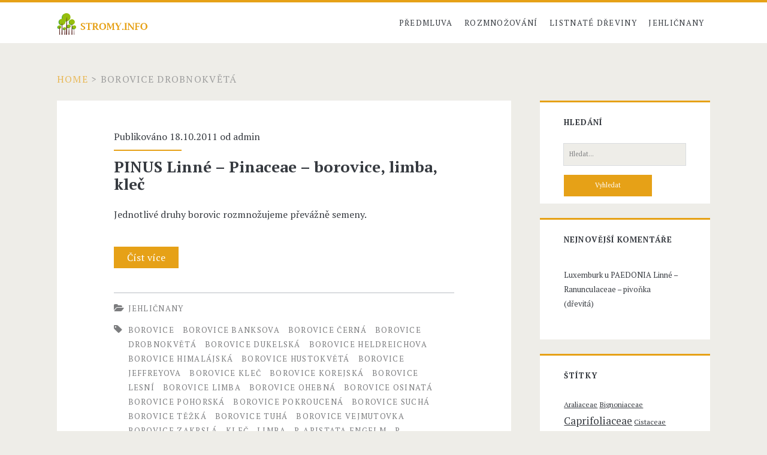

--- FILE ---
content_type: text/html; charset=UTF-8
request_url: http://www.stromy.info/tag/borovice-drobnokveta/
body_size: 4671
content:
<!DOCTYPE html>

<!--[if IE 9 ]><html class="ie9" lang="cs-CZ"> <![endif]-->
<!--[if (gt IE 9)|!(IE)]><!--> <html lang="cs-CZ"> <!--<![endif]-->

<head>

    <meta charset="UTF-8" />
<title>borovice drobnokvětá</title>
<meta name="viewport" content="width=device-width, initial-scale=1" />
<meta name="template" content="Ignite 1.28" />
<meta name="generator" content="WordPress 3.9.40" />
<link rel="alternate" type="application/rss+xml" title="Rozmnožování okrasných stromů a keřů &raquo; RSS zdroj" href="http://www.stromy.info/feed/" />
<link rel="alternate" type="application/rss+xml" title="Rozmnožování okrasných stromů a keřů &raquo; RSS komentářů" href="http://www.stromy.info/comments/feed/" />
<link rel="alternate" type="application/rss+xml" title="Rozmnožování okrasných stromů a keřů &raquo; borovice drobnokvětá RSS štítku" href="http://www.stromy.info/tag/borovice-drobnokveta/feed/" />
<link rel="pingback" href="http://www.stromy.info/xmlrpc.php" />
<link rel='stylesheet' id='ct-ignite-google-fonts-css'  href='http://fonts.googleapis.com/css?family=PT+Serif%3A400%2C700&#038;subset=latin%2Clatin-ext&#038;ver=3.9.40' type='text/css' media='all' />
<link rel='stylesheet' id='font-awesome-css'  href='http://www.stromy.info/wp-content/themes/ignite/assets/font-awesome/css/font-awesome.min.css?ver=3.9.40' type='text/css' media='all' />
<link rel='stylesheet' id='style-css'  href='http://www.stromy.info/wp-content/themes/ignite/style.min.css?ver=1.28' type='text/css' media='all' />
<script type='text/javascript' src='http://www.stromy.info/wp-includes/js/jquery/jquery.js?ver=1.11.0'></script>
<script type='text/javascript' src='http://www.stromy.info/wp-includes/js/jquery/jquery-migrate.min.js?ver=1.2.1'></script>
<link rel="EditURI" type="application/rsd+xml" title="RSD" href="http://www.stromy.info/xmlrpc.php?rsd" />
<link rel="wlwmanifest" type="application/wlwmanifest+xml" href="http://www.stromy.info/wp-includes/wlwmanifest.xml" /> 
	<style type="text/css">.recentcomments a{display:inline !important;padding:0 !important;margin:0 !important;}</style>

</head>

<body id="ignite" class="wordpress ltr cs cs-cz parent-theme y2026 m01 d22 h08 thursday logged-out plural archive taxonomy taxonomy-post_tag taxonomy-post_tag-borovice-drobnokveta not-front">

<!--skip to content link-->
<a class="skip-content" href="#main">Přeskočit na obsah</a>

<header class="site-header" id="site-header" role="banner">

	<div id="title-info" class="title-info">
		<h2 class='site-title'><a href='http://www.stromy.info' title='Rozmnožování okrasných stromů a keřů'><span>Rozmnožování okrasných stromů a keřů</span><img id='logo' class='logo' src='http://www.stromy.info/wp-content/uploads/2014/08/logo.png' alt='Rozmnožování okrasných stromů a keřů' /></a></h2>	</div>
	
	<button id="toggle-navigation" class="toggle-navigation"><i class="fa fa-bars"></i></button>

<div class="menu-container menu-primary" id="menu-primary" role="navigation">

    <p id="site-description"></p>

    <ul id="menu-primary-items" class="menu-primary-items" role="menubar"><li id="menu-item-1836" class="menu-item menu-item-type-post_type menu-item-object-page menu-item-1836"><a href="http://www.stromy.info/uvodni-stranka/">Předmluva</a></li>
<li id="menu-item-1829" class="menu-item menu-item-type-taxonomy menu-item-object-category menu-item-has-children menu-item-1829"><a href="http://www.stromy.info/rubrika/technologie-rozmnozovani/">Rozmnožování</a>
<ul class="sub-menu">
	<li id="menu-item-1832" class="menu-item menu-item-type-taxonomy menu-item-object-category menu-item-1832"><a href="http://www.stromy.info/rubrika/technologie-rozmnozovani/generativni-rozmnozovani-vysevem-osiva/">Generativní</a></li>
	<li id="menu-item-1833" class="menu-item menu-item-type-taxonomy menu-item-object-category menu-item-1833"><a href="http://www.stromy.info/rubrika/technologie-rozmnozovani/vegetativni-rozmnozovani-prime-rizkovani-pod-sklem-pod-folii-a-pod-mlhovkami/">Vegetativní &#8211; řízkováním</a></li>
	<li id="menu-item-1834" class="menu-item menu-item-type-taxonomy menu-item-object-category menu-item-1834"><a href="http://www.stromy.info/rubrika/technologie-rozmnozovani/vegetativni-rozmnozovani-prime-delenim-kopcenim-a-hrizenim/">Vegetativní &#8211; dělením</a></li>
</ul>
</li>
<li id="menu-item-1830" class="menu-item menu-item-type-taxonomy menu-item-object-category menu-item-1830"><a href="http://www.stromy.info/rubrika/rozmnozovani-jednotlivych-rodu-druhu-a-odrud/listnate-dreviny/">Listnaté dřeviny</a></li>
<li id="menu-item-1831" class="menu-item menu-item-type-taxonomy menu-item-object-category menu-item-1831"><a href="http://www.stromy.info/rubrika/rozmnozovani-jednotlivych-rodu-druhu-a-odrud/jehlicnany/">Jehličnany</a></li>
</ul>
    
</div><!-- #menu-primary .menu-container -->
</header>
<div id="overflow-container" class="overflow-container">

    
		<div class="breadcrumb-trail breadcrumbs" itemprop="breadcrumb"><span class="trail-begin"><a href="http://www.stromy.info" title="Rozmnožování okrasných stromů a keřů" rel="home">Home</a></span>
			 <span class="sep">></span> <span class="trail-end">borovice drobnokvětá</span>
		</div>    <div id="main" class="main" role="main">    
    <div class="post publish author-admin has-more-link post-990 format-standard category-jehlicnany post_tag-borovice post_tag-borovice-banksova post_tag-borovice-cerna post_tag-borovice-drobnokveta post_tag-borovice-dukelska post_tag-borovice-heldreichova post_tag-borovice-himalajska post_tag-borovice-hustokveta post_tag-borovice-jeffreyova post_tag-borovice-klec post_tag-borovice-korejska post_tag-borovice-lesni post_tag-borovice-limba post_tag-borovice-ohebna post_tag-borovice-osinata post_tag-borovice-pohorska post_tag-borovice-pokroucena post_tag-borovice-sucha post_tag-borovice-tezka post_tag-borovice-tuha post_tag-borovice-vejmutovka post_tag-borovice-zakrsla post_tag-klec post_tag-limba post_tag-p-aristata-engelm post_tag-p-banksiana-lamb post_tag-p-cembra-l post_tag-p-contora-dougl-ex-lond post_tag-p-densiflora-s-z post_tag-p-flexilis-james post_tag-p-griffithii-mcclelland post_tag-p-heldreichii-christ post_tag-p-jeffreyi-grev-balf post_tag-p-koraiensis-s-z post_tag-p-monticola-dougl-d-don post_tag-p-mugo-turra post_tag-p-nigra-arnold post_tag-p-parviflora-s-z post_tag-p-peuce-griseb post_tag-p-ponderosa-laws post_tag-p-pumila-rgl post_tag-p-resinosa-ait post_tag-p-rigida-mill post_tag-p-silvestris-l post_tag-p-strobus-l post_tag-pinaceae post_tag-pinus-linne excerpt">
                <div class="excerpt-meta-top">
            Publikováno 18.10.2011 od <a href="http://www.stromy.info/author/admin/" title="Příspěvky od admin" rel="author" class="url fn n" itemprop="url"><span itemprop="name">admin</span></a>        </div>
        <div class='excerpt-header'>
            <h1 class='excerpt-title'>
                <a href="http://www.stromy.info/pinus-linne-%e2%80%93-pinaceae-%e2%80%93-borovice-limba-klec/">PINUS Linné – Pinaceae – borovice, limba, kleč</a>
            </h1>
        </div>
        <div class='excerpt-content'>
            <article>
                <p>Jednotlivé druhy borovic rozmnožujeme převážně semeny.<br />
 <a href="http://www.stromy.info/pinus-linne-%e2%80%93-pinaceae-%e2%80%93-borovice-limba-klec/" class="more-link">Číst více <span class='screen-reader-text'>PINUS Linné – Pinaceae – borovice, limba, kleč</span></a></p>
            </article>
        </div>
                    <div class="entry-categories"><p><i class='fa fa-folder-open'></i><a href="http://www.stromy.info/rubrika/rozmnozovani-jednotlivych-rodu-druhu-a-odrud/jehlicnany/" title="Zobrazit všechny příspěvky v Jehličnany">Jehličnany</a></p></div>            <div class="entry-tags"><p><i class='fa fa-tag'></i><a href="http://www.stromy.info/tag/borovice/" title="Zobrazit všechny příspěvky se štítkem borovice">borovice</a> <a href="http://www.stromy.info/tag/borovice-banksova/" title="Zobrazit všechny příspěvky se štítkem borovice Banksova">borovice Banksova</a> <a href="http://www.stromy.info/tag/borovice-cerna/" title="Zobrazit všechny příspěvky se štítkem borovice černá">borovice černá</a> <a href="http://www.stromy.info/tag/borovice-drobnokveta/" title="Zobrazit všechny příspěvky se štítkem borovice drobnokvětá">borovice drobnokvětá</a> <a href="http://www.stromy.info/tag/borovice-dukelska/" title="Zobrazit všechny příspěvky se štítkem borovice dukelská">borovice dukelská</a> <a href="http://www.stromy.info/tag/borovice-heldreichova/" title="Zobrazit všechny příspěvky se štítkem borovice Heldreichova">borovice Heldreichova</a> <a href="http://www.stromy.info/tag/borovice-himalajska/" title="Zobrazit všechny příspěvky se štítkem borovice himalájská">borovice himalájská</a> <a href="http://www.stromy.info/tag/borovice-hustokveta/" title="Zobrazit všechny příspěvky se štítkem borovice hustokvětá">borovice hustokvětá</a> <a href="http://www.stromy.info/tag/borovice-jeffreyova/" title="Zobrazit všechny příspěvky se štítkem borovice Jeffreyova">borovice Jeffreyova</a> <a href="http://www.stromy.info/tag/borovice-klec/" title="Zobrazit všechny příspěvky se štítkem borovice kleč">borovice kleč</a> <a href="http://www.stromy.info/tag/borovice-korejska/" title="Zobrazit všechny příspěvky se štítkem borovice korejská">borovice korejská</a> <a href="http://www.stromy.info/tag/borovice-lesni/" title="Zobrazit všechny příspěvky se štítkem borovice lesní">borovice lesní</a> <a href="http://www.stromy.info/tag/borovice-limba/" title="Zobrazit všechny příspěvky se štítkem borovice limba">borovice limba</a> <a href="http://www.stromy.info/tag/borovice-ohebna/" title="Zobrazit všechny příspěvky se štítkem borovice ohebná">borovice ohebná</a> <a href="http://www.stromy.info/tag/borovice-osinata/" title="Zobrazit všechny příspěvky se štítkem borovice osinatá">borovice osinatá</a> <a href="http://www.stromy.info/tag/borovice-pohorska/" title="Zobrazit všechny příspěvky se štítkem borovice pohorská">borovice pohorská</a> <a href="http://www.stromy.info/tag/borovice-pokroucena/" title="Zobrazit všechny příspěvky se štítkem borovice pokroucená">borovice pokroucená</a> <a href="http://www.stromy.info/tag/borovice-sucha/" title="Zobrazit všechny příspěvky se štítkem borovice suchá">borovice suchá</a> <a href="http://www.stromy.info/tag/borovice-tezka/" title="Zobrazit všechny příspěvky se štítkem borovice těžká">borovice těžká</a> <a href="http://www.stromy.info/tag/borovice-tuha/" title="Zobrazit všechny příspěvky se štítkem borovice tuhá">borovice tuhá</a> <a href="http://www.stromy.info/tag/borovice-vejmutovka/" title="Zobrazit všechny příspěvky se štítkem borovice vejmutovka">borovice vejmutovka</a> <a href="http://www.stromy.info/tag/borovice-zakrsla/" title="Zobrazit všechny příspěvky se štítkem borovice zakrslá">borovice zakrslá</a> <a href="http://www.stromy.info/tag/klec/" title="Zobrazit všechny příspěvky se štítkem kleč">kleč</a> <a href="http://www.stromy.info/tag/limba/" title="Zobrazit všechny příspěvky se štítkem limba">limba</a> <a href="http://www.stromy.info/tag/p-aristata-engelm/" title="Zobrazit všechny příspěvky se štítkem P. aristata Engelm">P. aristata Engelm</a> <a href="http://www.stromy.info/tag/p-banksiana-lamb/" title="Zobrazit všechny příspěvky se štítkem P. BANKSIANA Lamb.">P. BANKSIANA Lamb.</a> <a href="http://www.stromy.info/tag/p-cembra-l/" title="Zobrazit všechny příspěvky se štítkem P. CEMBRA L.">P. CEMBRA L.</a> <a href="http://www.stromy.info/tag/p-contora-dougl-ex-lond/" title="Zobrazit všechny příspěvky se štítkem P. contora Dougl. ex Lond.">P. contora Dougl. ex Lond.</a> <a href="http://www.stromy.info/tag/p-densiflora-s-z/" title="Zobrazit všechny příspěvky se štítkem P. densiflora S. &amp; Z.">P. densiflora S. &amp; Z.</a> <a href="http://www.stromy.info/tag/p-flexilis-james/" title="Zobrazit všechny příspěvky se štítkem P. FLEXILIS James">P. FLEXILIS James</a> <a href="http://www.stromy.info/tag/p-griffithii-mcclelland/" title="Zobrazit všechny příspěvky se štítkem P. griffithii McClelland">P. griffithii McClelland</a> <a href="http://www.stromy.info/tag/p-heldreichii-christ/" title="Zobrazit všechny příspěvky se štítkem P. HELDREICHII Christ.">P. HELDREICHII Christ.</a> <a href="http://www.stromy.info/tag/p-jeffreyi-grev-balf/" title="Zobrazit všechny příspěvky se štítkem P. jeffreyi Grev. &amp; Balf.">P. jeffreyi Grev. &amp; Balf.</a> <a href="http://www.stromy.info/tag/p-koraiensis-s-z/" title="Zobrazit všechny příspěvky se štítkem P. koraiensis S. &amp; Z.">P. koraiensis S. &amp; Z.</a> <a href="http://www.stromy.info/tag/p-monticola-dougl-d-don/" title="Zobrazit všechny příspěvky se štítkem P. monticola Dougl. D. Don">P. monticola Dougl. D. Don</a> <a href="http://www.stromy.info/tag/p-mugo-turra/" title="Zobrazit všechny příspěvky se štítkem P. MUGO Turra">P. MUGO Turra</a> <a href="http://www.stromy.info/tag/p-nigra-arnold/" title="Zobrazit všechny příspěvky se štítkem P. NIGRA Arnold">P. NIGRA Arnold</a> <a href="http://www.stromy.info/tag/p-parviflora-s-z/" title="Zobrazit všechny příspěvky se štítkem P. parviflora S. &amp; Z.">P. parviflora S. &amp; Z.</a> <a href="http://www.stromy.info/tag/p-peuce-griseb/" title="Zobrazit všechny příspěvky se štítkem P. PEUCE Griseb">P. PEUCE Griseb</a> <a href="http://www.stromy.info/tag/p-ponderosa-laws/" title="Zobrazit všechny příspěvky se štítkem P. PONDEROSA Laws">P. PONDEROSA Laws</a> <a href="http://www.stromy.info/tag/p-pumila-rgl/" title="Zobrazit všechny příspěvky se štítkem P. PUMILA Rgl.">P. PUMILA Rgl.</a> <a href="http://www.stromy.info/tag/p-resinosa-ait/" title="Zobrazit všechny příspěvky se štítkem P. resinosa Ait.">P. resinosa Ait.</a> <a href="http://www.stromy.info/tag/p-rigida-mill/" title="Zobrazit všechny příspěvky se štítkem P. RIGIDA Mill.">P. RIGIDA Mill.</a> <a href="http://www.stromy.info/tag/p-silvestris-l/" title="Zobrazit všechny příspěvky se štítkem P. SILVESTRIS L.">P. SILVESTRIS L.</a> <a href="http://www.stromy.info/tag/p-strobus-l/" title="Zobrazit všechny příspěvky se štítkem P. STROBUS L.">P. STROBUS L.</a> <a href="http://www.stromy.info/tag/pinaceae/" title="Zobrazit všechny příspěvky se štítkem Pinaceae">Pinaceae</a> <a href="http://www.stromy.info/tag/pinus-linne/" title="Zobrazit všechny příspěvky se štítkem PINUS Linné">PINUS Linné</a></p></div>    </div>

    <div class="loop-pagination-container">
            </div>
</div> <!-- .main -->

<div id="sidebar-primary-container" class="sidebar-primary-container">
    
    <div class="sidebar sidebar-primary" id="sidebar-primary" role="complementary">

        <section id="hybrid-search-3" class="widget widget-search widget_search"><h3 class="widget-title">Hledání</h3><div class='search-form-container'>
    <form role="search" method="get" class="search-form" action="http://www.stromy.info/">
        <label class="screen-reader-text">Hledání pro:</label>
        <input type="search" class="search-field" placeholder="Hledat..." value="" name="s" title="Hledání pro:" />
        <input type="submit" class="search-submit" value='Vyhledat' />
    </form>
</div></section><section id="recent-comments-4" class="widget widget_recent_comments"><h3 class="widget-title">Nejnovější komentáře</h3><ul id="recentcomments"><li class="recentcomments">Luxemburk u <a href="http://www.stromy.info/paedonia-linne-%e2%80%93-ranunculaceae-%e2%80%93-pivonka-drevita/#comment-11">PAEDONIA Linné – Ranunculaceae – pivoňka (dřevitá)</a></li></ul></section><section id="hybrid-tags-3" class="widget widget-tags widget_tag_cloud"><h3 class="widget-title">Štítky</h3><p class="term-cloud post_tag-cloud"><a href='http://www.stromy.info/tag/araliaceae/' class='tag-link-364' title='5 příspěvků' style='font-size: 9.1789473684211pt;'>Araliaceae</a> <a href='http://www.stromy.info/tag/bignoniaceae/' class='tag-link-719' title='5 příspěvků' style='font-size: 9.1789473684211pt;'>Bignoniaceae</a> <a href='http://www.stromy.info/tag/caprifoliaceae/' class='tag-link-347' title='10 příspěvků' style='font-size: 13.010526315789pt;'>Caprifoliaceae</a> <a href='http://www.stromy.info/tag/cistaceae/' class='tag-link-1207' title='5 příspěvků' style='font-size: 9.1789473684211pt;'>Cistaceae</a> <a href='http://www.stromy.info/tag/compositae/' class='tag-link-606' title='6 příspěvků' style='font-size: 10.210526315789pt;'>Compositae</a> <a href='http://www.stromy.info/tag/cupressaceae/' class='tag-link-954' title='8 příspěvků' style='font-size: 11.684210526316pt;'>Cupressaceae</a> <a href='http://www.stromy.info/tag/ericaceae/' class='tag-link-544' title='36 příspěvků' style='font-size: 20.821052631579pt;'>Ericaceae</a> <a href='http://www.stromy.info/tag/euphorbiaceae/' class='tag-link-481' title='5 příspěvků' style='font-size: 9.1789473684211pt;'>Euphorbiaceae</a> <a href='http://www.stromy.info/tag/fagaceae/' class='tag-link-864' title='6 příspěvků' style='font-size: 10.210526315789pt;'>Fagaceae</a> <a href='http://www.stromy.info/tag/graminae/' class='tag-link-625' title='7 příspěvků' style='font-size: 10.947368421053pt;'>Graminae</a> <a href='http://www.stromy.info/tag/hamamelidaceae/' class='tag-link-1332' title='12 příspěvků' style='font-size: 14.042105263158pt;'>Hamamelidaceae</a> <a href='http://www.stromy.info/tag/lardizabalaceae/' class='tag-link-468' title='6 příspěvků' style='font-size: 10.210526315789pt;'>Lardizabalaceae</a> <a href='http://www.stromy.info/tag/leguminosae/' class='tag-link-438' title='42 příspěvků' style='font-size: 21.705263157895pt;'>Leguminosae</a> <a href='http://www.stromy.info/tag/menispermaceae/' class='tag-link-783' title='4 příspěvky' style='font-size: 8pt;'>Menispermaceae</a> <a href='http://www.stromy.info/tag/moraceae/' class='tag-link-728' title='5 příspěvků' style='font-size: 9.1789473684211pt;'>Moraceae</a> <a href='http://www.stromy.info/tag/oleaceae/' class='tag-link-361' title='12 příspěvků' style='font-size: 14.042105263158pt;'>Oleaceae</a> <a href='http://www.stromy.info/tag/pinaceae/' class='tag-link-929' title='8 příspěvků' style='font-size: 11.684210526316pt;'>Pinaceae</a> <a href='http://www.stromy.info/tag/rhamnaceae/' class='tag-link-691' title='10 příspěvků' style='font-size: 13.010526315789pt;'>Rhamnaceae</a> <a href='http://www.stromy.info/tag/rosaceae/' class='tag-link-443' title='44 příspěvků' style='font-size: 22pt;'>Rosaceae</a> <a href='http://www.stromy.info/tag/rutaceae/' class='tag-link-423' title='10 příspěvků' style='font-size: 13.010526315789pt;'>Rutaceae</a> <a href='http://www.stromy.info/tag/saxifragaceae/' class='tag-link-817' title='13 příspěvků' style='font-size: 14.631578947368pt;'>Saxifragaceae</a> <a href='http://www.stromy.info/tag/styracaceae/' class='tag-link-491' title='7 příspěvků' style='font-size: 10.947368421053pt;'>Styracaceae</a> <a href='http://www.stromy.info/tag/taxodiaceae/' class='tag-link-972' title='6 příspěvků' style='font-size: 10.210526315789pt;'>Taxodiaceae</a> <a href='http://www.stromy.info/tag/ulmaceae/' class='tag-link-557' title='6 příspěvků' style='font-size: 10.210526315789pt;'>Ulmaceae</a> <a href='http://www.stromy.info/tag/rizky/' class='tag-link-3564' title='7 příspěvků' style='font-size: 10.947368421053pt;'>řízky</a></p></section><section id="text-4" class="widget widget_text"><h3 class="widget-title">Líbí se nám :</h3>			<div class="textwidget"><ul>
	<li><a href="http://http://www.dendrologickazahrada.cz/" target="_blank">Zahrada Průhonice</a></li>
	<li><a href="http://www.balkonove-kvetiny.cz/" target="_blank">Trvalky a balkonové květiny</a></li>
	<li><a href="http://www.botanicka.cz/" target="_blank">Botanická zahrada Praha</a></li>
</ul</div>
		</section>
    </div><!-- #sidebar-primary -->

</div>

</div> <!-- .overflow-container -->

<footer class="site-footer" role="contentinfo">
    <h3><a href="http://www.stromy.info">Rozmnožování okrasných stromů a keřů</a></h3>
    <span></span>
    <div class="design-credit">
        <span>
            <a target="_blank" href="http://www.competethemes.com/ignite/">Ignite WordPress Theme</a> by Compete Themes.        </span>
    </div>
</footer>

<script type='text/javascript' src='http://www.stromy.info/wp-content/themes/ignite/js/build/production.min.js?ver=3.9.40' async='async'></script>
</body>
</html>

--- FILE ---
content_type: text/css
request_url: http://www.stromy.info/wp-content/themes/ignite/style.min.css?ver=1.28
body_size: 4978
content:
*,:after,:before{-moz-box-sizing:border-box;-webkit-box-sizing:border-box;box-sizing:border-box}html{height:100%}body{height:100%;font-size:100%;margin:0;padding:0;font-family:'PT Serif',serif;line-height:1.5;background:#eeede8;color:#373b41;-webkit-font-smoothing:antialiased;word-wrap:break-word;-ms-word-wrap:break-word;-webkit-hyphens:auto;-moz-hyphens:auto;-ms-hyphens:auto;hyphens:auto}.overflow-container{overflow:hidden;height:auto;min-height:100%}.main{background:#eeede8;margin:0 auto;-webkit-transition:all .3s ease;transition:all .3s ease}.main:after{content:'';position:absolute;top:-12em;left:0;width:100%;background:#373b41;opacity:0;-webkit-transition:opacity .3s ease;transition:opacity .3s ease}p{margin:1.5em 0}a{color:#e6a117;-webkit-transition:color .2s ease;transition:color .2s ease}a:link{color:#e6a117}a:active,a:hover,a:visited{color:#a87227}h1,h2,h3,h4,h5,h6{font-family:'PT Serif',serif;margin:0;padding:0;font-weight:400}h1{font-size:2em;line-height:1.143}h2{font-size:1.825em;line-height:1.34}h3{font-size:1.425em;line-height:1.65}h4{font-size:1.213em;line-height:1.143}h5{font-size:1.125em;line-height:1.34}h6{font-size:1em}ol,ul{font-size:1em;padding:0;margin:1.5em}ol ol,ol ul,ul ol,ul ul{margin:0 1.5em}li li,ol ol,ol ul,ul ol,ul ul{font-size:1em}pre{word-wrap:break-word;background:#e8eaee;padding:.75em}code{background:#e8eaee;padding:0 .375em}blockquote{margin:1.5em 1.5em 1.5em 0;padding-left:1.5em;border-left:solid 3px #e6a117}blockquote cite{display:block;text-align:right}hr{margin:.69em 0}table{border-spacing:0;border-collapse:collapse;margin:1.5em 0}td,th{padding:.5em .75em;border:solid 1px #000}.alignleft{float:left;margin:0 1.5em 1.5em 0}.alignright{float:right;margin:0 0 1.5em 1.5em}.aligncenter{text-align:center;margin:1.5em auto;display:block}.alignnone{margin:1.5em}.aligncenter,.alignleft,.alignnone,.alignright,.size-auto,.size-full,.size-large,.size-medium,.size-thumbnail,img{max-width:100%;height:auto}.wp-caption-text{margin:0 0 1.84502em;font-size:.813em;line-height:1.85;color:#7c7d7f}input:not([type=checkbox]):not([type=radio]):not([type=submit]):not([type=file]):not([type=image]),textarea{padding:.8em;width:100%;max-width:27.75em;background:#eeede8;color:#7c7d7f;outline:solid 1px #d9dcdf;border:none;font-family:'PT Serif',serif;font-size:.813em;line-height:1.85;border-radius:0;-webkit-transition:background .2s ease;transition:background .2s ease;-webkit-appearance:none}textarea{max-width:41.625em;overflow:auto}input[type=submit]{padding:.8em;width:100%;color:#fff;background:#e6a117;outline:0;border:none;max-width:13.875em;font-family:'PT Serif',serif;font-size:.813em;line-height:1.85;border-radius:0;-webkit-transition:background .2s ease;transition:background .2s ease;-webkit-appearance:none}input[type=submit]:hover{cursor:pointer;background:#a87227}input[type=search]{margin-right:1.5em;padding-right:.375em}::-webkit-input-placeholder{color:#7c7d7f}:-moz-placeholder{color:#7c7d7f}::-moz-placeholder{color:#7c7d7f}:-ms-input-placeholder{color:#7c7d7f}.excerpt.sticky,.sticky.entry{outline:solid 3px #e6a117}a img{border:none}@media only screen and (min-device-width:320px) and (max-device-width:480px) and (orientation:landscape){html{-webkit-text-size-adjust:none}}@media only screen and (min-device-width:768px) and (max-device-width:1024px) and (orientation:landscape){html{-webkit-text-size-adjust:none}}.site-header{background:#fff;height:4.5em;padding:1.25em 3.703% 0;border-top:solid 4px #e6a117;position:relative}.site-title{font-size:1.625em;line-height:1.85;position:absolute;top:.5em;right:3.703%;z-index:1}.site-title a{text-decoration:none;color:#373b41}.site-title a:link,.site-title a:visited{color:#373b41}.site-title a:active,.site-title a:focus,.site-title a:hover{color:#e6a117}.site-title img{max-width:6em;max-height:2.25em}.site-title span{position:absolute;opacity:0;z-index:-1}.toggle-navigation{color:#373b41;font-size:1.625em;line-height:1.35;position:absolute;margin:0;padding:0;z-index:1;background:0 0;border:none;-webkit-transition:color .2s ease;transition:color .2s ease}.toggle-navigation:hover{cursor:pointer}.menu-primary{background:#373b41;width:100%;min-height:75em;max-width:25em;position:absolute;top:4.275em;left:0;padding-top:1.5em;text-align:center;z-index:0;-webkit-transform:translateX(-100%);-ms-transform:translateX(-100%);transform:translateX(-100%);-webkit-transition:-webkit-transform .3s ease;transition:transform .3s ease}.menu-primary p{color:#e6a117;display:inline-block;border-top:solid 2px #303338;border-bottom:solid 2px #303338;padding:1.5em 0}.menu-primary-items,.menu-unset{list-style:none}.menu-primary-items a,.menu-unset a{text-decoration:none;color:#fff;text-transform:uppercase;letter-spacing:.08em;margin:1.5em 0;display:block}.menu-primary-items a:hover,.menu-unset a:hover{color:#e6a117}.menu-primary-items ul,.menu-unset ul{list-style:none}.menu-primary-items ul a,.menu-unset ul a{font-size:.813em;color:#d9dcdf;margin-top:-1.5em}.menu-primary-items ul a:hover,.menu-unset ul a:hover{color:#fff}.menu-primary-items ul ul a,.menu-unset ul ul a{color:#7c7d7f}.menu-primary-items .current-menu-item>a,.menu-primary-items .current_page_item>a,.menu-unset .current-menu-item>a,.menu-unset .current_page_item>a{color:#e6a117}.social-media-icons{margin-top:3em}.social-media-icons li{display:inline-block}.social-media-icons li a{color:#fff;margin:0 .375em;text-decoration:none}.social-media-icons li a:hover{color:#e6a117}.site-header.toggled .menu-primary{-webkit-transform:translateX(0);-ms-transform:translateX(0);transform:translateX(0)}.site-header.toggled~div .main:after,.site-header.toggled~div .sidebar-primary-container:after{bottom:0;opacity:.4}@media all and (min-width:37.5em){.site-header{padding:1.25em 7.407% 0}.site-title{right:7.407%}}@media all and (min-width:50em){.site-header{height:auto;min-height:4.5em;padding:0 11.11%}.site-header:after{content:".";display:block;clear:both;visibility:hidden;line-height:0;height:0}.toggle-navigation{display:none}.title-info{float:left;margin-bottom:5px;padding:1.125em 3em 0 0}.site-title{position:static;line-height:1;margin-right:.225em}.menu-primary{position:static;max-width:none;min-height:1px;width:auto;padding:0;text-align:left;background:0 0;-webkit-transform:none;-ms-transform:none;transform:none}.menu-primary p{display:none}.menu-primary-items,.menu-unset ul{margin:0;line-height:0;float:right}.menu-primary-items li,.menu-unset ul li{float:left;position:relative}.menu-primary-items a,.menu-unset ul a{color:#373b41;margin:0;padding:0 .75em;font-size:.813em;line-height:5.231em;letter-spacing:.1em;background:#fff;-webkit-transition:background .2s ease;transition:background .2s ease}.menu-primary-items a:link,.menu-primary-items a:visited,.menu-unset ul a:link,.menu-unset ul a:visited{color:#373b41}.menu-primary-items a:active,.menu-primary-items a:focus,.menu-primary-items a:hover,.menu-unset ul a:active,.menu-unset ul a:focus,.menu-unset ul a:hover{color:#fff;background:#e6a117}.menu-primary-items a:active+ul,.menu-primary-items a:focus+ul,.menu-primary-items a:hover+ul,.menu-unset ul a:active+ul,.menu-unset ul a:focus+ul,.menu-unset ul a:hover+ul{top:4.2495em;opacity:1}.menu-primary-items ul,.menu-unset ul ul{position:absolute;top:-999em;opacity:0;margin:0;z-index:3;min-width:100%;-webkit-backface-visibility:hidden;backface-visibility:hidden;-webkit-transition:opacity .2s ease;transition:opacity .2s ease}.menu-primary-items ul li,.menu-unset ul ul li{min-width:100%}.menu-primary-items ul a,.menu-unset ul ul a{margin-top:0;color:#373b41;white-space:nowrap}.menu-primary-items ul a:active,.menu-primary-items ul a:focus,.menu-primary-items ul a:hover,.menu-unset ul ul a:active,.menu-unset ul ul a:focus,.menu-unset ul ul a:hover{color:#fff}.menu-primary-items ul a:active+ul,.menu-primary-items ul a:focus+ul,.menu-primary-items ul a:hover+ul,.menu-unset ul ul a:active+ul,.menu-unset ul ul a:focus+ul,.menu-unset ul ul a:hover+ul{top:0;left:100%}.menu-primary-items ul:hover,.menu-unset ul ul:hover{top:4.2495em;opacity:1}.menu-primary-items ul ul:hover,.menu-unset ul ul ul:hover{top:0;left:100%}.menu-primary-items:after,.menu-unset ul:after{content:".";display:block;clear:both;visibility:hidden;line-height:0;height:0}.site-header .social-media-icons{display:none}#menu-primary-items .current-menu-item>a,#menu-primary-items .current_page_ancestor>a,#menu-primary-items .current_page_item>a,.menu-unset ul .current-menu-item>a,.menu-unset ul .current_page_ancestor>a,.menu-unset ul .current_page_item>a{color:#fff;background:#e6a117}.menu-unset:after{content:".";display:block;clear:both;visibility:hidden;line-height:0;height:0}.menu-unset ul{margin:0}.menu-unset ul:after{content:".";display:block;clear:both;visibility:hidden;line-height:0;height:0}.menu-primary-items ul.focused,.menu-unset ul ul.focused{top:4.2495em;opacity:1}.menu-primary-items ul.focused ul.focused,.menu-unset ul ul.focused ul.focused{top:0;left:100%}}@media all and (min-width:56.25em){.site-header{padding:0 7.407%}.site-header .social-media-icons{display:inline-block;visibility:hidden;margin:0;float:right;position:absolute}.site-header .social-media-icons li a{color:#373b41;line-height:4.25em}.site-header .social-media-icons li a:hover{color:#e6a117}.site-header .social-media-icons li:last-child a{margin-right:0}.site-header .social-media-icons.visible{position:relative;visibility:visible}.site-header .social-media-icons.visible-top{visibility:visible}}@media all and (min-width:62.5em){.menu-primary p{margin:1.0625em 3em 0 -3em;display:inline-block;line-height:2;color:#7c7d7f;border:none;padding:0;float:left}.site-title{float:left}}.main,.sidebar-primary-container,.site-footer{padding:1.5em 3.703%}.entry,.excerpt{background:#fff;margin:1.5em auto;padding:1.5em 8% 2.25em}.excerpt.has-post-thumbnail,.has-post-thumbnail.entry{padding-top:0}.featured-image{-webkit-background-size:cover;background-size:cover;background-position:50%;position:relative;height:0;padding-bottom:63%;left:-9.5%;width:119%;margin-bottom:1.5em}.featured-image a{position:absolute;top:0;right:0;bottom:0;left:0;opacity:0}.entry-meta-top,.excerpt-meta-top{margin-bottom:.75em;padding-bottom:.75em;position:relative}.entry-meta-top:after,.excerpt-meta-top:after{content:'';position:absolute;width:32%;height:2px;background:#e6a117;bottom:0;left:0}.entry-meta-top a,.excerpt-meta-top a{text-decoration:none;color:#373b41}.entry-meta-top a:link,.entry-meta-top a:visited,.excerpt-meta-top a:link,.excerpt-meta-top a:visited{color:#373b41}.entry-meta-top a:active,.entry-meta-top a:hover,.excerpt-meta-top a:active,.excerpt-meta-top a:hover{color:#e6a117}.entry-title,.excerpt-title{font-weight:700;font-size:1.625em;line-height:1.385;word-wrap:break-word;-ms-word-wrap:break-word}.entry-title a,.excerpt-title a{color:#373b41;text-decoration:none}.entry-title a:link,.entry-title a:visited,.excerpt-title a:link,.excerpt-title a:visited{color:#373b41}.entry-title a:active,.entry-title a:hover,.excerpt-title a:active,.excerpt-title a:hover{color:#7c7d7f}.excerpt-content{border-bottom:solid 2px #d9dcdf}.more-link{text-decoration:none;display:block;text-align:center;line-height:2.25em;width:6.75em;background:#e6a117;color:#fff;margin:2.625em 0 2.5005em;-webkit-transition:background .2s ease;transition:background .2s ease;clear:both}.more-link:link,.more-link:visited{color:#fff}.more-link:active,.more-link:hover{background:#a87227}.entry-categories,.entry-tags,.excerpt-categories,.excerpt-comments,.excerpt-tags{color:#7c7d7f}.entry-categories p,.entry-tags p,.excerpt-categories p,.excerpt-comments p,.excerpt-tags p{margin:.75em 0 0;padding-left:1.5em}.entry-categories i,.entry-tags i,.excerpt-categories i,.excerpt-comments i,.excerpt-tags i{margin-left:-1.5em}.entry-categories a,.entry-tags a,.excerpt-categories a,.excerpt-comments a,.excerpt-tags a{text-decoration:none;text-transform:uppercase;letter-spacing:.1em;font-size:.813em;line-height:1.7;margin-right:.75em}.entry-categories a:link,.entry-categories a:visited,.entry-tags a:link,.entry-tags a:visited,.excerpt-categories a:link,.excerpt-categories a:visited,.excerpt-comments a:link,.excerpt-comments a:visited,.excerpt-tags a:link,.excerpt-tags a:visited{color:#7c7d7f}.entry-categories a:active,.entry-categories a:hover,.entry-tags a:active,.entry-tags a:hover,.excerpt-categories a:active,.excerpt-categories a:hover,.excerpt-comments a:active,.excerpt-comments a:hover,.excerpt-tags a:active,.excerpt-tags a:hover{color:#e6a117}.entry-categories i,.excerpt-categories i,.excerpt-comments i{margin-right:.4375em}.entry-tags i,.excerpt-tags i{margin-right:.625em}.loop-pagination{background:#fff;padding:.75em;border-top:solid 2px #e6a117;text-align:center;margin-bottom:1.5em}.loop-pagination a,.loop-pagination span{margin:0 .375em}.loop-pagination a{text-decoration:none}@media all and (min-width:31.25em){.entry-meta-top:after,.excerpt-meta-top:after{width:20%}}@media all and (min-width:37.5em){.main,.sidebar-primary-container,.site-footer{padding:1.5em 7.407%}.loop-pagination a,.loop-pagination span{margin:0 .75em}}@media all and (min-width:50em){.main,.sidebar-primary-container,.site-footer{padding:1.5em 11.11%}.entry,.excerpt{padding:2.25em 14.333%}.excerpt.has-post-thumbnail,.has-post-thumbnail.entry{padding-top:0}.featured-image{left:-20%;width:140%}}@media all and (min-width:56.25em){.main{width:55.55%;padding:1.5em 0;float:left;margin:0 3.703% 0 7.407%}.sidebar-primary-container,.site-footer{padding:1.5em 7.407%}.entry,.excerpt{padding:2.25em 13.333%}.excerpt.has-post-thumbnail,.has-post-thumbnail.entry{padding-top:0}.featured-image{left:-18%;width:136%}.loop-pagination{margin-bottom:3em}}@media all and (min-width:62.5em){.entry,.excerpt{padding-top:3em}.excerpt.has-post-thumbnail,.has-post-thumbnail.entry{padding-top:0}.entry-title,.excerpt-title{font-size:1.625em;line-height:1.143}.entry-categories,.entry-tags,.excerpt-categories,.excerpt-comments,.excerpt-tags{display:inline-block}.entry-categories,.entry-tags,.excerpt-categories,.excerpt-tags{margin-right:.75em}}@media all and (min-width:68.75em){.main{width:59.253%}.entry,.excerpt{margin:3em 0;padding:3em 12.5% 2.25em}.excerpt.has-post-thumbnail,.has-post-thumbnail.entry{padding-top:0}.featured-image{left:-16.67%;width:133.33%}}.sidebar-primary-container{position:relative;background:#eeede8;-webkit-transition:all .3s ease;transition:all .3s ease}.sidebar-primary-container:after{content:'';position:absolute;top:0;left:0;width:100%;background:#373b41;opacity:0;-webkit-transition:opacity .3s ease;transition:opacity .3s ease}.sidebar-primary-container .widget{background:#fff;border-top:solid 3px #e6a117;font-size:.813em;line-height:1.85;margin:1.84502em 0;padding:1.615em 8% .923em}.sidebar-primary-container .widget ul{list-style:none;margin:1em 0 1.84502em}.sidebar-primary-container .widget ul li{padding:.846em .5em .923em 0;margin:0;border-bottom:solid 1px #d9dcdf;-webkit-transition:all .2s ease;transition:all .2s ease}.sidebar-primary-container .widget ul li:last-child{border:none}.sidebar-primary-container .widget ul li a{display:block;text-decoration:none}.sidebar-primary-container .widget ul li:hover{background:rgba(240,240,240,.15);padding-left:.5em;padding-right:0}.sidebar-primary-container .widget ul ul{margin:0 0 0 1em}.sidebar-primary-container .widget ul ul li:last-child{margin-bottom:0;padding-bottom:0}.sidebar-primary-container .widget a,.sidebar-primary-container .widget a:link,.sidebar-primary-container .widget a:visited{color:#373b41}.sidebar-primary-container .widget a:active,.sidebar-primary-container .widget a:hover{color:#e6a117}.sidebar-primary-container .widget-title{text-transform:uppercase;font-weight:700;letter-spacing:.08em;font-size:1em;line-height:1.85;margin-bottom:1.84502em}.sidebar-primary-container .widget-archives ul li,.sidebar-primary-container .widget-categories ul li{position:relative}.sidebar-primary-container .widget-archives ul li span,.sidebar-primary-container .widget-categories ul li span{float:right;margin-top:-1.75em;-webkit-transition:all .2s ease;transition:all .2s ease}.sidebar-primary-container .widget-archives ul li:hover span,.sidebar-primary-container .widget-categories ul li:hover span{padding-right:.75em}@media all and (min-width:50em){.sidebar-primary-container .widget{padding:1.615em 14.33% .923em}}@media all and (min-width:56.25em){.sidebar-primary-container{width:25.923%;padding:1.5em 0;float:left;margin-top:1.5em}.widget:first-child{margin-top:0}}@media all and (min-width:68.75em){.sidebar-primary-container{width:22.222%;margin-top:3em}}.entry-content{margin-top:1.5em}.entry-content:after{content:".";display:block;clear:both;visibility:hidden;line-height:0;height:0}.further-reading{margin:1.5em 0}.further-reading span{border-bottom:solid 1px #e6a117;font-weight:700;position:relative;display:inline-block}.further-reading a{color:#373b41;text-decoration:none;display:block}.further-reading a:link,.further-reading a:visited{color:#373b41}.further-reading a:active,.further-reading a:hover{color:#e6a117}.author-meta{background:#f5f5f5;border:solid 1px #e8eaee;padding:1.5em;margin:1.5em 0}.author-meta h4{font-weight:700;border-bottom:solid 1px #e6a117;display:inline-block;padding-bottom:3px}.author-meta h4 a{text-decoration:none;color:#373b41}.author-meta h4 a:link,.author-meta h4 a:visited{color:#373b41}.author-meta h4 a:active,.author-meta h4 a:focus,.author-meta h4 a:hover{color:#e6a117}.author-meta img{border-radius:50%;float:left;margin-right:1.5em}.author-meta p{margin-top:.75em;margin-left:6em}.author-profile-image{width:72px;height:72px;border-radius:50%;float:left;margin-right:1.5em;overflow:hidden}.author-profile-image img{border-radius:0}@media all and (min-width:43.75em){.further-reading p{width:50%;display:inline-block;vertical-align:top;padding-right:4%}.further-reading .next{text-align:right;padding:0 0 0 4%}}@media all and (min-width:68.75em){.entry{margin-bottom:1.5em}}.comments{background:#fff;margin:-1.5em 0 3em;padding:0 8% 2.25em}.comments-number{border-top:solid 2px #d9dcdf;padding-top:1.375em}.comment-list{list-style:none;margin:1.5em 0}.comment-list ul{list-style:none;margin:1.5em 0 1.5em 1.5em}.comment-list ul li:first-child:before{content:"\2192";position:absolute;left:-1.5em;top:1em}li.comment,li.pingback{margin-bottom:3em;position:relative}.comment-content{margin-left:3.75em}.comment-content p:first-child{margin-top:0}.comment-content p:last-child{margin-bottom:1.437em}.no-avatars .comment-content,.no-avatars .comment-meta{margin-left:0}.comment-author:after{content:".";display:block;clear:both;visibility:hidden;line-height:0;height:0}.comment-author img{width:3em;height:auto;border-radius:50%;float:left;margin-right:.75em}.comment-author .author-name{font-weight:700}.comment-author .author-name a{color:#e6a117;text-decoration:none}.comment-author .author-name a:link,.comment-author .author-name a:visited{color:#e6a117}.comment-author .author-name a:active,.comment-author .author-name a:hover{color:#a87227}.author-profile-image-comment{width:48px;height:48px;border-radius:50%;float:left;margin-right:.75em;overflow:hidden;border:solid 2px #e6a117}.author-profile-image-comment img{border-radius:0}.comment-meta{font-size:.813em;line-height:1.85;display:inline-block;border-top:solid 1px #d9dcdf;margin-left:4.6125em}.comment-date{display:inline-block}.comment-edit-link,.comment-reply-link{text-decoration:none}.comment-edit-link:before,.comment-reply-link:before{content:' | ';color:#373b41}.bypostauthor .comment-author img{border:solid 2px #e6a117}.bypostauthor .comment-author .author-profile-image-comment img{border:none}.comment-respond{margin-top:3em}@media all and (min-width:31.25em){.comment-pagination p{width:50%;display:inline-block;vertical-align:top}.comment-pagination .next-comment{text-align:right}}@media all and (min-width:50em){.comments{padding:0 14.333% 2.25em}}@media all and (min-width:56.25em){.comments{padding:0 13.333% 2.25em}}@media all and (min-width:68.75em){.comments{padding:0 12.5% 2.25em}}.site-footer{background:#373b41;color:#7c7d7f;padding-bottom:0;overflow:hidden;text-align:center}.site-footer a{color:#7c7d7f;text-decoration:none}.site-footer a:link,.site-footer a:visited{color:#7c7d7f}.site-footer a:active,.site-footer a:hover{color:#e6a117}.design-credit{background:#303338;color:#7c7d7f;text-transform:uppercase;text-align:center;letter-spacing:.08em;padding:.75em;margin-top:3em;position:relative;left:-4%;width:108%}@media all and (min-width:37.5em){.design-credit{left:-9%;width:118%}}@media all and (min-width:43.75em){.site-footer{padding:1.5em 3.703% 0}.sidebar-subsidiary:after{content:".";display:block;clear:both;visibility:hidden;line-height:0;height:0}.design-credit{clear:both}}@media all and (min-width:50em){.site-footer{padding:1.5em 7.407% 0}}@media all and (min-width:56.25em){.site-footer{padding:1.5em 3.703% 0}.design-credit{left:-4%;width:108%}}.screen-reader-text{position:absolute;clip:rect(1px 1px 1px 1px);clip:rect(1px,1px,1px,1px);overflow:hidden;height:1px;width:1px}.skip-content{position:absolute;top:-4.5em;width:100%;left:0;display:block;text-align:center;color:#fff!important;z-index:99;padding:1.5em;background:#373b41;-webkit-transition:top .2s ease;transition:top .2s ease}.skip-content:focus{top:0}.singular-page .entry{padding-top:1.5em}.singular-page .featured-image{margin-top:-1.5em}@media all and (min-width:43.75em){.singular-page .entry-title{font-size:2.625em;line-height:1.14}}@media all and (min-width:50em){.singular-page .entry{padding-top:3em}.singular-page .featured-image{margin-top:-3em}}.breadcrumbs{text-transform:uppercase;color:#7c7d7f;letter-spacing:.08em;padding:3em 3.703% 0;background:#eeede8;-webkit-transition:all .3s ease;transition:all .3s ease}.breadcrumbs a{text-decoration:none;color:#e6a117}.breadcrumbs a:link,.breadcrumbs a:visited{color:#e6a117}.breadcrumbs a:active,.breadcrumbs a:hover{color:#a87227}.breadcrumbs span{opacity:.7}.breadcrumbs+div .entry,.breadcrumbs+div .excerpt{margin-top:0}@media all and (min-width:37.5em){.breadcrumbs{padding:3em 7.407% 0}}@media all and (min-width:50em){.breadcrumbs{padding:3em 11.11% 0}}@media all and (min-width:56.25em){.breadcrumbs{padding:3em 7.407% 0}.breadcrumbs~div{margin-top:0}}.error-404 .entry,.search .entry{margin-bottom:0}.error-404 .entry-header,.search .entry-header{padding-top:1.5em}.search-form{margin-top:1.5em}.search-form input[type=submit]{max-width:27.75em;margin-top:1.5em}.search .container{background:#fff;margin-top:1.5em}.search .search-end{padding:1.5em 8% 2.25em}.search .search-end.top{padding-bottom:3em}.search .search-end.bottom{padding-top:0}.search .entry,.search .excerpt{margin-top:0;padding-top:0}.search .excerpt-content{padding-bottom:1.5em}.search-no-results .search-end.top .search-form-container{display:none}@media all and (min-width:31.25em){.search-form input[type=submit]{max-width:13.875em}}@media all and (min-width:50em){.error-404 .entry-header{padding-top:2.25em}.search .container{padding:1.5em 0}.search .search-end{padding:1.5em 14.333% 2.25em}.search .search-end.top{padding-bottom:4.5em}}@media all and (min-width:68.75em){.search .search-end{padding:1.5em 12.5% 2.25em}}.post-password-form input[type=password]{display:block;margin:.75em 0}.singular-attachment .further-reading p{width:49.5%}@media all and (min-width:56.25em){.sidebar-left .main{float:right;margin:0 7.407% 0 3.703%}.sidebar-left .sidebar-primary-container{float:none;margin-left:7.407%}}.gallery{display:block;clear:both;overflow:hidden;margin:0 auto}.gallery-row{display:block;clear:both;overflow:hidden;margin:0}.gallery-item{overflow:hidden;float:left;margin:0;padding:0;text-align:center;list-style:none;border:none;background:0 0}.gallery-icon img{width:auto;max-width:89%;height:auto;margin:0 auto;padding:1%}.gallery-caption{margin-left:0}.gallery-col-0 .gallery-item,.gallery-col-1 .gallery-item{width:100%}.gallery-col-2 .gallery-item{width:50%}.gallery-col-3 .gallery-item{width:33.33%}.gallery-col-4 .gallery-item{width:25%}.gallery-col-5 .gallery-item{width:20%}.gallery-col-6 .gallery-item{width:16.66%}.gallery-col-7 .gallery-item{width:14.28%}.gallery-col-8 .gallery-item{width:12.5%}.gallery-col-9 .gallery-item{width:11.11%}.gallery-col-10 .gallery-item{width:10%}.gallery-col-11 .gallery-item{width:9.09%}.gallery-col-12 .gallery-item{width:8.33%}.gallery-col-13 .gallery-item{width:7.69%}.gallery-col-14 .gallery-item{width:7.14%}.gallery-col-15 .gallery-item{width:6.66%}.gallery-col-16 .gallery-item{width:6.25%}.gallery-col-17 .gallery-item{width:5.88%}.gallery-col-18 .gallery-item{width:5.55%}.gallery-col-19 .gallery-item{width:5.26%}.gallery-col-20 .gallery-item{width:5%}.gallery-col-21 .gallery-item{width:4.76%}.gallery-col-22 .gallery-item{width:4.54%}.gallery-col-23 .gallery-item{width:4.34%}.gallery-col-24 .gallery-item{width:4.16%}.gallery-col-25 .gallery-item{width:4%}.gallery-col-26 .gallery-item{width:3.84%}.gallery-col-27 .gallery-item{width:3.7%}.gallery-col-28 .gallery-item{width:3.57%}.gallery-col-29 .gallery-item{width:3.44%}.gallery-col-30 .gallery-item{width:3.33%}